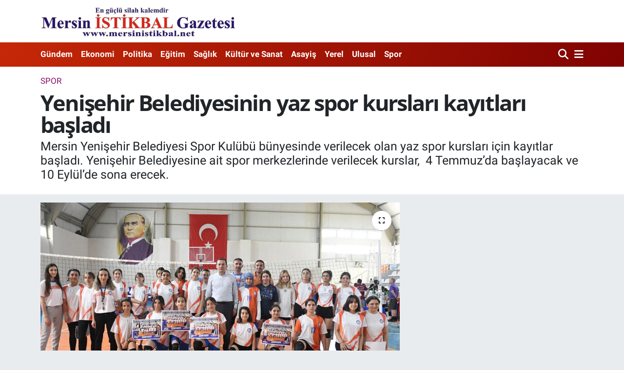

--- FILE ---
content_type: text/html; charset=UTF-8
request_url: https://www.mersinistikbal.net/yenisehir-belediyesinin-yaz-spor-kurslari-kayitlari-basladi
body_size: 15264
content:
<!DOCTYPE html>
<html lang="tr" data-theme="flow">
<head>
<link rel="dns-prefetch" href="//www.mersinistikbal.net">
<link rel="dns-prefetch" href="//mersinistikbalnet.teimg.com">
<link rel="dns-prefetch" href="//static.tebilisim.com">
<link rel="dns-prefetch" href="//www.googletagmanager.com">
<link rel="dns-prefetch" href="//www.facebook.com">
<link rel="dns-prefetch" href="//x.com">
<link rel="dns-prefetch" href="//api.whatsapp.com">
<link rel="dns-prefetch" href="//www.linkedin.com">
<link rel="dns-prefetch" href="//pinterest.com">
<link rel="dns-prefetch" href="//t.me">
<link rel="dns-prefetch" href="//tebilisim.com">
<link rel="dns-prefetch" href="//facebook.com">
<link rel="dns-prefetch" href="//www.4mevsimhaber.com">

    <meta charset="utf-8">
<title>Yenişehir Belediyesinin yaz spor kursları kayıtları başladı - Mersin İstikbal Gazetesi</title>
<meta name="description" content="Mersin Yenişehir Belediyesi Spor Kulübü bünyesinde verilecek olan yaz spor kursları için kayıtlar başladı. Yenişehir Belediyesine ait spor merkezlerinde verilecek kurslar,  4 Temmuz’da başlayacak ve 10 Eylül’de sona erecek.">
<meta name="keywords" content="mersin, yenişehir, spor, kulübü, yaz, kayıt">
<link rel="canonical" href="https://www.mersinistikbal.net/yenisehir-belediyesinin-yaz-spor-kurslari-kayitlari-basladi">
<meta name="viewport" content="width=device-width,initial-scale=1">
<meta name="X-UA-Compatible" content="IE=edge">
<meta name="robots" content="max-image-preview:large">
<meta name="theme-color" content="#c52807">
<meta name="title" content="Yenişehir Belediyesinin yaz spor kursları kayıtları başladı">
<meta name="articleSection" content="news">
<meta name="datePublished" content="2023-05-24T14:39:00+03:00">
<meta name="dateModified" content="2023-05-24T14:39:00+03:00">
<meta name="articleAuthor" content="Rüştü Aydın">
<meta name="author" content="Rüştü Aydın">
<link rel="amphtml" href="https://www.mersinistikbal.net/yenisehir-belediyesinin-yaz-spor-kurslari-kayitlari-basladi/amp">
<meta property="og:site_name" content="Mersin İstikbal Gazetesi">
<meta property="og:title" content="Yenişehir Belediyesinin yaz spor kursları kayıtları başladı">
<meta property="og:description" content="Mersin Yenişehir Belediyesi Spor Kulübü bünyesinde verilecek olan yaz spor kursları için kayıtlar başladı. Yenişehir Belediyesine ait spor merkezlerinde verilecek kurslar,  4 Temmuz’da başlayacak ve 10 Eylül’de sona erecek.">
<meta property="og:url" content="https://www.mersinistikbal.net/yenisehir-belediyesinin-yaz-spor-kurslari-kayitlari-basladi">
<meta property="og:image" content="https://mersinistikbalnet.teimg.com/mersinistikbal-net/uploads/2023/05/yazmanset.jpg">
<meta property="og:type" content="article">
<meta property="og:article:published_time" content="2023-05-24T14:39:00+03:00">
<meta property="og:article:modified_time" content="2023-05-24T14:39:00+03:00">
<meta name="twitter:card" content="summary_large_image">
<meta name="twitter:title" content="Yenişehir Belediyesinin yaz spor kursları kayıtları başladı">
<meta name="twitter:description" content="Mersin Yenişehir Belediyesi Spor Kulübü bünyesinde verilecek olan yaz spor kursları için kayıtlar başladı. Yenişehir Belediyesine ait spor merkezlerinde verilecek kurslar,  4 Temmuz’da başlayacak ve 10 Eylül’de sona erecek.">
<meta name="twitter:image" content="https://mersinistikbalnet.teimg.com/mersinistikbal-net/uploads/2023/05/yazmanset.jpg">
<meta name="twitter:url" content="https://www.mersinistikbal.net/yenisehir-belediyesinin-yaz-spor-kurslari-kayitlari-basladi">
<link rel="shortcut icon" type="image/x-icon" href="https://mersinistikbalnet.teimg.com/mersinistikbal-net/uploads/2024/07/kirmizi-2.jpg">
<link rel="manifest" href="https://www.mersinistikbal.net/manifest.json?v=6.6.4" />
<link rel="preload" href="https://static.tebilisim.com/flow/assets/css/font-awesome/fa-solid-900.woff2" as="font" type="font/woff2" crossorigin />
<link rel="preload" href="https://static.tebilisim.com/flow/assets/css/font-awesome/fa-brands-400.woff2" as="font" type="font/woff2" crossorigin />
<link rel="preload" href="https://static.tebilisim.com/flow/vendor/te/fonts/roboto/KFOlCnqEu92Fr1MmEU9fBBc4AMP6lQ.woff2" as="font" type="font/woff2" crossorigin />
<link rel="preload" href="https://static.tebilisim.com/flow/vendor/te/fonts/roboto/KFOlCnqEu92Fr1MmEU9fChc4AMP6lbBP.woff2" as="font" type="font/woff2" crossorigin />
<link rel="preload" href="https://static.tebilisim.com/flow/vendor/te/fonts/roboto/KFOlCnqEu92Fr1MmWUlfBBc4AMP6lQ.woff2" as="font" type="font/woff2" crossorigin />
<link rel="preload" href="https://static.tebilisim.com/flow/vendor/te/fonts/roboto/KFOlCnqEu92Fr1MmWUlfChc4AMP6lbBP.woff2" as="font" type="font/woff2" crossorigin />
<link rel="preload" href="https://static.tebilisim.com/flow/vendor/te/fonts/roboto/KFOmCnqEu92Fr1Mu4mxKKTU1Kg.woff2" as="font" type="font/woff2" crossorigin />
<link rel="preload" href="https://static.tebilisim.com/flow/vendor/te/fonts/roboto/KFOmCnqEu92Fr1Mu7GxKKTU1Kvnz.woff2" as="font" type="font/woff2" crossorigin />

<link rel="preload"
	href="https://static.tebilisim.com/flow/vendor/te/fonts/open-sans/open-sans.woff2"
	as="font" type="font/woff2" crossorigin />

<link rel="preload" as="style" href="https://static.tebilisim.com/flow/vendor/te/fonts/roboto.css?v=6.6.4">
<link rel="stylesheet" href="https://static.tebilisim.com/flow/vendor/te/fonts/roboto.css?v=6.6.4">
<link rel="preload" as="style" href="https://static.tebilisim.com/flow/vendor/te/fonts/open-sans.css?v=6.6.4">
<link rel="stylesheet" href="https://static.tebilisim.com/flow/vendor/te/fonts/open-sans.css?v=6.6.4">

<style>:root {
        --te-link-color: #333;
        --te-link-hover-color: #000;
        --te-font: "Roboto";
        --te-secondary-font: "Open Sans";
        --te-h1-font-size: 45px;
        --te-color: #c52807;
        --te-hover-color: #7f0202;
        --mm-ocd-width: 85%!important; /*  Mobil Menü Genişliği */
        --swiper-theme-color: var(--te-color)!important;
        --header-13-color: #ffc107;
    }</style><link rel="preload" as="style" href="https://static.tebilisim.com/flow/assets/vendor/bootstrap/css/bootstrap.min.css?v=6.6.4">
<link rel="stylesheet" href="https://static.tebilisim.com/flow/assets/vendor/bootstrap/css/bootstrap.min.css?v=6.6.4">
<link rel="preload" as="style" href="https://static.tebilisim.com/flow/assets/css/app6.6.4.min.css">
<link rel="stylesheet" href="https://static.tebilisim.com/flow/assets/css/app6.6.4.min.css">



<script type="application/ld+json">{"@context":"https:\/\/schema.org","@type":"WebSite","url":"https:\/\/www.mersinistikbal.net","potentialAction":{"@type":"SearchAction","target":"https:\/\/www.mersinistikbal.net\/arama?q={query}","query-input":"required name=query"}}</script>

<script type="application/ld+json">{"@context":"https:\/\/schema.org","@type":"NewsMediaOrganization","url":"https:\/\/www.mersinistikbal.net","name":"Mersin \u0130stikbal Gazetesi","logo":"https:\/\/mersinistikbalnet.teimg.com\/mersinistikbal-net\/uploads\/2024\/08\/istikballogo.jpg","sameAs":["https:\/\/www.facebook.com\/istikbalgazetesi.mersin\/"]}</script>

<script type="application/ld+json">{"@context":"https:\/\/schema.org","@graph":[{"@type":"SiteNavigationElement","name":"Ana Sayfa","url":"https:\/\/www.mersinistikbal.net","@id":"https:\/\/www.mersinistikbal.net"},{"@type":"SiteNavigationElement","name":"G\u00fcndem","url":"https:\/\/www.mersinistikbal.net\/gundem","@id":"https:\/\/www.mersinistikbal.net\/gundem"},{"@type":"SiteNavigationElement","name":"Ekonomi","url":"https:\/\/www.mersinistikbal.net\/ekonomi","@id":"https:\/\/www.mersinistikbal.net\/ekonomi"},{"@type":"SiteNavigationElement","name":"Politika","url":"https:\/\/www.mersinistikbal.net\/politika","@id":"https:\/\/www.mersinistikbal.net\/politika"},{"@type":"SiteNavigationElement","name":"Sa\u011fl\u0131k","url":"https:\/\/www.mersinistikbal.net\/saglik","@id":"https:\/\/www.mersinistikbal.net\/saglik"},{"@type":"SiteNavigationElement","name":"K\u00fclt\u00fcr ve Sanat","url":"https:\/\/www.mersinistikbal.net\/magazin","@id":"https:\/\/www.mersinistikbal.net\/magazin"},{"@type":"SiteNavigationElement","name":"Asayi\u015f","url":"https:\/\/www.mersinistikbal.net\/asayis","@id":"https:\/\/www.mersinistikbal.net\/asayis"},{"@type":"SiteNavigationElement","name":"Yerel","url":"https:\/\/www.mersinistikbal.net\/yerel","@id":"https:\/\/www.mersinistikbal.net\/yerel"},{"@type":"SiteNavigationElement","name":"Ulusal","url":"https:\/\/www.mersinistikbal.net\/ulusal","@id":"https:\/\/www.mersinistikbal.net\/ulusal"},{"@type":"SiteNavigationElement","name":"Spor","url":"https:\/\/www.mersinistikbal.net\/spor","@id":"https:\/\/www.mersinistikbal.net\/spor"},{"@type":"SiteNavigationElement","name":"E\u011fitim","url":"https:\/\/www.mersinistikbal.net\/egitim","@id":"https:\/\/www.mersinistikbal.net\/egitim"},{"@type":"SiteNavigationElement","name":"\u0130leti\u015fim","url":"https:\/\/www.mersinistikbal.net\/iletisim","@id":"https:\/\/www.mersinistikbal.net\/iletisim"},{"@type":"SiteNavigationElement","name":"Foto Galeri","url":"https:\/\/www.mersinistikbal.net\/foto-galeri","@id":"https:\/\/www.mersinistikbal.net\/foto-galeri"},{"@type":"SiteNavigationElement","name":"Video Galeri","url":"https:\/\/www.mersinistikbal.net\/video-galeri","@id":"https:\/\/www.mersinistikbal.net\/video-galeri"},{"@type":"SiteNavigationElement","name":"Gizlilik S\u00f6zle\u015fmesi","url":"https:\/\/www.mersinistikbal.net\/gizlilik-sozlesmesi","@id":"https:\/\/www.mersinistikbal.net\/gizlilik-sozlesmesi"},{"@type":"SiteNavigationElement","name":"\u00d6zkaya: \u201c\u00dclke Tar\u0131ms\u0131z, Tar\u0131m M\u00fchendissiz Olmaz\u2026\u201d","url":"https:\/\/www.mersinistikbal.net\/ozkaya-ulke-tarimsiz-tarim-muhendissiz-olmaz","@id":"https:\/\/www.mersinistikbal.net\/ozkaya-ulke-tarimsiz-tarim-muhendissiz-olmaz"},{"@type":"SiteNavigationElement","name":"Yazarlar","url":"https:\/\/www.mersinistikbal.net\/yazarlar","@id":"https:\/\/www.mersinistikbal.net\/yazarlar"},{"@type":"SiteNavigationElement","name":"Foto Galeri","url":"https:\/\/www.mersinistikbal.net\/foto-galeri","@id":"https:\/\/www.mersinistikbal.net\/foto-galeri"},{"@type":"SiteNavigationElement","name":"Video Galeri","url":"https:\/\/www.mersinistikbal.net\/video","@id":"https:\/\/www.mersinistikbal.net\/video"},{"@type":"SiteNavigationElement","name":"Anketler","url":"https:\/\/www.mersinistikbal.net\/anketler","@id":"https:\/\/www.mersinistikbal.net\/anketler"}]}</script>

<script type="application/ld+json">{"@context":"https:\/\/schema.org","@type":"BreadcrumbList","itemListElement":[{"@type":"ListItem","position":1,"item":{"@type":"Thing","@id":"https:\/\/www.mersinistikbal.net","name":"Haberler"}}]}</script>
<script type="application/ld+json">{"@context":"https:\/\/schema.org","@type":"NewsArticle","headline":"Yeni\u015fehir Belediyesinin yaz spor kurslar\u0131 kay\u0131tlar\u0131 ba\u015flad\u0131","articleSection":"Spor","dateCreated":"2023-05-24T14:39:00+03:00","datePublished":"2023-05-24T14:39:00+03:00","dateModified":"2023-05-24T14:39:00+03:00","wordCount":274,"genre":"news","mainEntityOfPage":{"@type":"WebPage","@id":"https:\/\/www.mersinistikbal.net\/yenisehir-belediyesinin-yaz-spor-kurslari-kayitlari-basladi"},"articleBody":"<p><b>Yeni\u015fehir Belediyesinin yaz spor kurslar\u0131 kay\u0131tlar\u0131 ba\u015flad\u0131<\/b><\/p>\r\n\r\n<p>Mersin Yeni\u015fehir Belediyesi Spor Kul\u00fcb\u00fc b\u00fcnyesinde verilecek olan yaz spor kurslar\u0131 i\u00e7in kay\u0131tlar ba\u015flad\u0131. Yeni\u015fehir Belediyesine ait spor merkezlerinde verilecek kurslar,&nbsp; 4 Temmuz\u2019da ba\u015flayacak ve 10 Eyl\u00fcl\u2019de sona erecek.<\/p>\r\n\r\n<p>Ulusal ve uluslararas\u0131 spor organizasyonlar\u0131n\u0131 Yeni\u015fehir\u2019e ta\u015f\u0131yan ve binlerce sporcuyu kente getiren Yeni\u015fehir Belediyesi, \u00e7ocuklar\u0131n yaz tatilini verimli ge\u00e7irebilmesi amac\u0131yla yaz spor kurslar\u0131 a\u00e7\u0131yor. Futbol, basketbol, voleybol, ok\u00e7uluk, tenis ve jimnastik bran\u015flar\u0131nda verilecek kurslara 06-15 ya\u015f aras\u0131ndaki \u00e7ocuklar kat\u0131labilecek. Yeni\u015fehir Belediyesi \u00d6zgecan Aslan Spor Tesisleri, Yeni\u015fehir Belediyesi Ata Tenis Tesisleri ve Yeni\u015fehir Belediyesi Kapal\u0131 Spor Salonu\u2019nda verilecek spor kurslar\u0131yla \u00e7ocuklar hem e\u011fitim alacak hem de sosyalle\u015fme imkan\u0131 bulacak.<\/p>\r\n\r\n<p>Bug\u00fcne kadar binlerce \u00e7ocu\u011fa spor e\u011fitimi verdiklerini ifade eden Yeni\u015fehir Belediye Ba\u015fkan\u0131 Abdullah \u00d6zyi\u011fit, <b>\u201c\u00c7ocuklar\u0131m\u0131z\u0131n yaz aylar\u0131n\u0131 aktif, e\u011flenceli ve sa\u011fl\u0131kl\u0131 bir \u015fekilde ge\u00e7irmelerini sa\u011flamak i\u00e7in bir\u00e7ok farkl\u0131 spor dal\u0131nda kurslar d\u00fczenliyoruz. Spor bedenimizi g\u00fc\u00e7lendirir, zihnimizi canland\u0131r\u0131r ve ruhumuzu besler. T\u00fcm \u00e7ocuklar\u0131m\u0131z\u0131 kurslar\u0131m\u0131za bekliyoruz.Spor kurslar\u0131m\u0131zla \u00e7ocuklar\u0131m\u0131z\u0131n var olan potansiyellerini ortaya \u00e7\u0131kar\u0131yoruz. Her y\u0131l d\u00fczenledi\u011fimiz kurslar\u0131m\u0131zla binlerce \u00e7ocu\u011fumuz arkada\u015flar\u0131yla birlikte spor yap\u0131yor ve \u00f6\u011freniyor.\u201d<\/b> dedi.<\/p>\r\n\r\n<p>Yeni\u015fehir Belediyesi Spor Kul\u00fcb\u00fcn\u00fcn profesyonel antren\u00f6rleri taraf\u0131ndan verilecek olan kurslara \u00f6n kay\u0131t yapt\u0131rmakveya detayl\u0131 bilgi almak isteyenler 0533 05478 33telefon numaras\u0131n\u0131 arayabilecek.<\/p>\r\n\r\n<p><\/p>\r\n\r\n<p><\/p>","description":"Mersin Yeni\u015fehir Belediyesi Spor Kul\u00fcb\u00fc b\u00fcnyesinde verilecek olan yaz spor kurslar\u0131 i\u00e7in kay\u0131tlar ba\u015flad\u0131. Yeni\u015fehir Belediyesine ait spor merkezlerinde verilecek kurslar,\u00a0 4 Temmuz\u2019da ba\u015flayacak ve 10 Eyl\u00fcl\u2019de sona erecek.","inLanguage":"tr-TR","keywords":["mersin","yeni\u015fehir","spor","kul\u00fcb\u00fc","yaz","kay\u0131t"],"image":{"@type":"ImageObject","url":"https:\/\/mersinistikbalnet.teimg.com\/crop\/1280x720\/mersinistikbal-net\/uploads\/2023\/05\/yazmanset.jpg","width":"1280","height":"720","caption":"Yeni\u015fehir Belediyesinin yaz spor kurslar\u0131 kay\u0131tlar\u0131 ba\u015flad\u0131"},"publishingPrinciples":"https:\/\/www.mersinistikbal.net\/gizlilik-sozlesmesi","isFamilyFriendly":"http:\/\/schema.org\/True","isAccessibleForFree":"http:\/\/schema.org\/True","publisher":{"@type":"Organization","name":"Mersin \u0130stikbal Gazetesi","image":"https:\/\/mersinistikbalnet.teimg.com\/mersinistikbal-net\/uploads\/2024\/08\/istikballogo.jpg","logo":{"@type":"ImageObject","url":"https:\/\/mersinistikbalnet.teimg.com\/mersinistikbal-net\/uploads\/2024\/08\/istikballogo.jpg","width":"640","height":"375"}},"author":{"@type":"Person","name":"R\u00fc\u015ft\u00fc Ayd\u0131n","honorificPrefix":"","jobTitle":"","url":null}}</script>





<script async src="https://www.googletagmanager.com/gtag/js?id=G-W1W5BDCT4S"></script>
<script>
  window.dataLayer = window.dataLayer || [];
  function gtag(){dataLayer.push(arguments);}
  gtag('js', new Date());

  gtag('config', 'G-W1W5BDCT4S');
</script>



<script async data-cfasync="false"
	src="https://www.googletagmanager.com/gtag/js?id=G-W1W5BDCT4S"></script>
<script data-cfasync="false">
	window.dataLayer = window.dataLayer || [];
	  function gtag(){dataLayer.push(arguments);}
	  gtag('js', new Date());
	  gtag('config', 'G-W1W5BDCT4S');
</script>




</head>




<body class="d-flex flex-column min-vh-100">

    
    

    <header class="header-1">
    <nav class="top-header navbar navbar-expand-lg navbar-light shadow-sm bg-white py-1">
        <div class="container">
                            <a class="navbar-brand me-0" href="/" title="Mersin İstikbal Gazetesi">
                <img src="https://mersinistikbalnet.teimg.com/mersinistikbal-net/uploads/2024/08/istikballogo.jpg" alt="Mersin İstikbal Gazetesi" width="400" height="40" class="light-mode img-fluid flow-logo">
<img src="https://mersinistikbalnet.teimg.com/mersinistikbal-net/uploads/2024/08/istikballogo.jpg" alt="Mersin İstikbal Gazetesi" width="400" height="40" class="dark-mode img-fluid flow-logo d-none">

            </a>
                                    <ul class="nav d-lg-none px-2">
                
                <li class="nav-item"><a href="/arama" class="me-2" title="Ara"><i class="fa fa-search fa-lg"></i></a></li>
                <li class="nav-item"><a href="#menu" title="Ana Menü"><i class="fa fa-bars fa-lg"></i></a></li>
            </ul>
        </div>
    </nav>
    <div class="main-menu navbar navbar-expand-lg d-none d-lg-block bg-gradient-te py-1">
        <div class="container">
            <ul  class="nav fw-semibold">
        <li class="nav-item   ">
        <a href="/gundem" class="nav-link text-white" target="_self" title="Gündem">Gündem</a>
        
    </li>
        <li class="nav-item   ">
        <a href="/ekonomi" class="nav-link text-white" target="_self" title="Ekonomi">Ekonomi</a>
        
    </li>
        <li class="nav-item   ">
        <a href="/politika" class="nav-link text-white" target="_self" title="Politika">Politika</a>
        
    </li>
        <li class="nav-item   ">
        <a href="/egitim" class="nav-link text-white" target="_self" title="Eğitim">Eğitim</a>
        
    </li>
        <li class="nav-item   ">
        <a href="/saglik" class="nav-link text-white" target="_self" title="Sağlık">Sağlık</a>
        
    </li>
        <li class="nav-item   ">
        <a href="/magazin" class="nav-link text-white" target="_self" title="Kültür ve Sanat">Kültür ve Sanat</a>
        
    </li>
        <li class="nav-item   ">
        <a href="/asayis" class="nav-link text-white" target="_self" title="Asayiş">Asayiş</a>
        
    </li>
        <li class="nav-item   ">
        <a href="/yerel" class="nav-link text-white" target="_self" title="Yerel">Yerel</a>
        
    </li>
        <li class="nav-item   ">
        <a href="/ulusal" class="nav-link text-white" target="_self" title="Ulusal">Ulusal</a>
        
    </li>
        <li class="nav-item   ">
        <a href="/spor" class="nav-link text-white" target="_self" title="Spor">Spor</a>
        
    </li>
    </ul>

            <ul class="navigation-menu nav d-flex align-items-center">

                <li class="nav-item">
                    <a href="/arama" class="nav-link pe-1 text-white" title="Ara">
                        <i class="fa fa-search fa-lg"></i>
                    </a>
                </li>

                

                <li class="nav-item dropdown position-static">
                    <a class="nav-link pe-0 text-white" data-bs-toggle="dropdown" href="#" aria-haspopup="true" aria-expanded="false" title="Ana Menü">
                        <i class="fa fa-bars fa-lg"></i>
                    </a>
                    <div class="mega-menu dropdown-menu dropdown-menu-end text-capitalize shadow-lg border-0 rounded-0">

    <div class="row g-3 small p-3">

        
        <div class="col">
        <a href="/video-galeri" class="d-block border-bottom  pb-2 mb-2" target="_self" title="Video Galeri">Video Galeri</a>
        </div>


    </div>

    <div class="p-3 bg-light">
                <a class="me-3"
            href="https://www.facebook.com/istikbalgazetesi.mersin/" target="_blank" rel="nofollow noreferrer noopener"><i class="fab fa-facebook me-2 text-navy"></i> Facebook</a>
                                                                                    </div>

    <div class="mega-menu-footer p-2 bg-te-color">
        <a class="dropdown-item text-white" href="/kunye" title="Künye"><i class="fa fa-id-card me-2"></i> Künye</a>
        <a class="dropdown-item text-white" href="/iletisim" title="İletişim"><i class="fa fa-envelope me-2"></i> İletişim</a>
        <a class="dropdown-item text-white" href="/rss-baglantilari" title="RSS Bağlantıları"><i class="fa fa-rss me-2"></i> RSS Bağlantıları</a>
        <a class="dropdown-item text-white" href="/member/login" title="Üyelik Girişi"><i class="fa fa-user me-2"></i> Üyelik Girişi</a>
    </div>


</div>

                </li>

            </ul>
        </div>
    </div>
    <ul  class="mobile-categories d-lg-none list-inline bg-white">
        <li class="list-inline-item">
        <a href="/gundem" class="text-dark" target="_self" title="Gündem">
                Gündem
        </a>
    </li>
        <li class="list-inline-item">
        <a href="/ekonomi" class="text-dark" target="_self" title="Ekonomi">
                Ekonomi
        </a>
    </li>
        <li class="list-inline-item">
        <a href="/politika" class="text-dark" target="_self" title="Politika">
                Politika
        </a>
    </li>
        <li class="list-inline-item">
        <a href="/egitim" class="text-dark" target="_self" title="Eğitim">
                Eğitim
        </a>
    </li>
        <li class="list-inline-item">
        <a href="/saglik" class="text-dark" target="_self" title="Sağlık">
                Sağlık
        </a>
    </li>
        <li class="list-inline-item">
        <a href="/magazin" class="text-dark" target="_self" title="Kültür ve Sanat">
                Kültür ve Sanat
        </a>
    </li>
        <li class="list-inline-item">
        <a href="/asayis" class="text-dark" target="_self" title="Asayiş">
                Asayiş
        </a>
    </li>
        <li class="list-inline-item">
        <a href="/yerel" class="text-dark" target="_self" title="Yerel">
                Yerel
        </a>
    </li>
        <li class="list-inline-item">
        <a href="/ulusal" class="text-dark" target="_self" title="Ulusal">
                Ulusal
        </a>
    </li>
        <li class="list-inline-item">
        <a href="/spor" class="text-dark" target="_self" title="Spor">
                Spor
        </a>
    </li>
    </ul>

</header>






<main class="single overflow-hidden" style="min-height: 300px">

            
    
    <div class="infinite" data-show-advert="1">

    

    <div class="infinite-item d-block" data-id="1040" data-category-id="15" data-reference="TE\Archive\Models\Archive" data-json-url="/service/json/featured-infinite.json">

        

        <div class="news-header py-3 bg-white">
            <div class="container">

                

                <div class="text-center text-lg-start">
                    <a href="https://www.mersinistikbal.net/spor" target="_self" title="Spor" style="color: #8a1169;" class="text-uppercase category">Spor</a>
                </div>

                <h1 class="h2 fw-bold text-lg-start headline my-2 text-center" itemprop="headline">Yenişehir Belediyesinin yaz spor kursları kayıtları başladı</h1>
                
                <h2 class="lead text-center text-lg-start text-dark description" itemprop="description">Mersin Yenişehir Belediyesi Spor Kulübü bünyesinde verilecek olan yaz spor kursları için kayıtlar başladı. Yenişehir Belediyesine ait spor merkezlerinde verilecek kurslar,  4 Temmuz’da başlayacak ve 10 Eylül’de sona erecek.</h2>
                
            </div>
        </div>


        <div class="container g-0 g-sm-4">

            <div class="news-section overflow-hidden mt-lg-3">
                <div class="row g-3">
                    <div class="col-lg-8">
                        <div class="card border-0 rounded-0 mb-3">

                            <div class="inner">
    <a href="https://mersinistikbalnet.teimg.com/crop/1280x720/mersinistikbal-net/uploads/2023/05/yazmanset.jpg" class="position-relative d-block" data-fancybox>
                        <div class="zoom-in-out m-3">
            <i class="fa fa-expand" style="font-size: 14px"></i>
        </div>
        <img class="img-fluid" src="https://mersinistikbalnet.teimg.com/crop/1280x720/mersinistikbal-net/uploads/2023/05/yazmanset.jpg" alt="Yenişehir Belediyesinin yaz spor kursları kayıtları başladı" width="860" height="504" loading="eager" fetchpriority="high" decoding="async" style="width:100%; aspect-ratio: 860 / 504;" />
            </a>
</div>





                            <div class="share-area d-flex justify-content-between align-items-center bg-light p-2">

    <div class="mobile-share-button-container mb-2 d-block d-md-none">
    <button
        class="btn btn-primary btn-sm rounded-0 shadow-sm w-100"
        onclick="handleMobileShare(event, 'Yenişehir Belediyesinin yaz spor kursları kayıtları başladı', 'https://www.mersinistikbal.net/yenisehir-belediyesinin-yaz-spor-kurslari-kayitlari-basladi')"
        title="Paylaş"
    >
        <i class="fas fa-share-alt me-2"></i>Paylaş
    </button>
</div>

<div class="social-buttons-new d-none d-md-flex justify-content-between">
    <a
        href="https://www.facebook.com/sharer/sharer.php?u=https%3A%2F%2Fwww.mersinistikbal.net%2Fyenisehir-belediyesinin-yaz-spor-kurslari-kayitlari-basladi"
        onclick="initiateDesktopShare(event, 'facebook')"
        class="btn btn-primary btn-sm rounded-0 shadow-sm me-1"
        title="Facebook'ta Paylaş"
        data-platform="facebook"
        data-share-url="https://www.mersinistikbal.net/yenisehir-belediyesinin-yaz-spor-kurslari-kayitlari-basladi"
        data-share-title="Yenişehir Belediyesinin yaz spor kursları kayıtları başladı"
        rel="noreferrer nofollow noopener external"
    >
        <i class="fab fa-facebook-f"></i>
    </a>

    <a
        href="https://x.com/intent/tweet?url=https%3A%2F%2Fwww.mersinistikbal.net%2Fyenisehir-belediyesinin-yaz-spor-kurslari-kayitlari-basladi&text=Yeni%C5%9Fehir+Belediyesinin+yaz+spor+kurslar%C4%B1+kay%C4%B1tlar%C4%B1+ba%C5%9Flad%C4%B1"
        onclick="initiateDesktopShare(event, 'twitter')"
        class="btn btn-dark btn-sm rounded-0 shadow-sm me-1"
        title="X'de Paylaş"
        data-platform="twitter"
        data-share-url="https://www.mersinistikbal.net/yenisehir-belediyesinin-yaz-spor-kurslari-kayitlari-basladi"
        data-share-title="Yenişehir Belediyesinin yaz spor kursları kayıtları başladı"
        rel="noreferrer nofollow noopener external"
    >
        <i class="fab fa-x-twitter text-white"></i>
    </a>

    <a
        href="https://api.whatsapp.com/send?text=Yeni%C5%9Fehir+Belediyesinin+yaz+spor+kurslar%C4%B1+kay%C4%B1tlar%C4%B1+ba%C5%9Flad%C4%B1+-+https%3A%2F%2Fwww.mersinistikbal.net%2Fyenisehir-belediyesinin-yaz-spor-kurslari-kayitlari-basladi"
        onclick="initiateDesktopShare(event, 'whatsapp')"
        class="btn btn-success btn-sm rounded-0 btn-whatsapp shadow-sm me-1"
        title="Whatsapp'ta Paylaş"
        data-platform="whatsapp"
        data-share-url="https://www.mersinistikbal.net/yenisehir-belediyesinin-yaz-spor-kurslari-kayitlari-basladi"
        data-share-title="Yenişehir Belediyesinin yaz spor kursları kayıtları başladı"
        rel="noreferrer nofollow noopener external"
    >
        <i class="fab fa-whatsapp fa-lg"></i>
    </a>

    <div class="dropdown">
        <button class="dropdownButton btn btn-sm rounded-0 btn-warning border-none shadow-sm me-1" type="button" data-bs-toggle="dropdown" name="socialDropdownButton" title="Daha Fazla">
            <i id="icon" class="fa fa-plus"></i>
        </button>

        <ul class="dropdown-menu dropdown-menu-end border-0 rounded-1 shadow">
            <li>
                <a
                    href="https://www.linkedin.com/sharing/share-offsite/?url=https%3A%2F%2Fwww.mersinistikbal.net%2Fyenisehir-belediyesinin-yaz-spor-kurslari-kayitlari-basladi"
                    class="dropdown-item"
                    onclick="initiateDesktopShare(event, 'linkedin')"
                    data-platform="linkedin"
                    data-share-url="https://www.mersinistikbal.net/yenisehir-belediyesinin-yaz-spor-kurslari-kayitlari-basladi"
                    data-share-title="Yenişehir Belediyesinin yaz spor kursları kayıtları başladı"
                    rel="noreferrer nofollow noopener external"
                    title="Linkedin"
                >
                    <i class="fab fa-linkedin text-primary me-2"></i>Linkedin
                </a>
            </li>
            <li>
                <a
                    href="https://pinterest.com/pin/create/button/?url=https%3A%2F%2Fwww.mersinistikbal.net%2Fyenisehir-belediyesinin-yaz-spor-kurslari-kayitlari-basladi&description=Yeni%C5%9Fehir+Belediyesinin+yaz+spor+kurslar%C4%B1+kay%C4%B1tlar%C4%B1+ba%C5%9Flad%C4%B1&media="
                    class="dropdown-item"
                    onclick="initiateDesktopShare(event, 'pinterest')"
                    data-platform="pinterest"
                    data-share-url="https://www.mersinistikbal.net/yenisehir-belediyesinin-yaz-spor-kurslari-kayitlari-basladi"
                    data-share-title="Yenişehir Belediyesinin yaz spor kursları kayıtları başladı"
                    rel="noreferrer nofollow noopener external"
                    title="Pinterest"
                >
                    <i class="fab fa-pinterest text-danger me-2"></i>Pinterest
                </a>
            </li>
            <li>
                <a
                    href="https://t.me/share/url?url=https%3A%2F%2Fwww.mersinistikbal.net%2Fyenisehir-belediyesinin-yaz-spor-kurslari-kayitlari-basladi&text=Yeni%C5%9Fehir+Belediyesinin+yaz+spor+kurslar%C4%B1+kay%C4%B1tlar%C4%B1+ba%C5%9Flad%C4%B1"
                    class="dropdown-item"
                    onclick="initiateDesktopShare(event, 'telegram')"
                    data-platform="telegram"
                    data-share-url="https://www.mersinistikbal.net/yenisehir-belediyesinin-yaz-spor-kurslari-kayitlari-basladi"
                    data-share-title="Yenişehir Belediyesinin yaz spor kursları kayıtları başladı"
                    rel="noreferrer nofollow noopener external"
                    title="Telegram"
                >
                    <i class="fab fa-telegram-plane text-primary me-2"></i>Telegram
                </a>
            </li>
            <li class="border-0">
                <a class="dropdown-item" href="javascript:void(0)" onclick="printContent(event)" title="Yazdır">
                    <i class="fas fa-print text-dark me-2"></i>
                    Yazdır
                </a>
            </li>
            <li class="border-0">
                <a class="dropdown-item" href="javascript:void(0)" onclick="copyURL(event, 'https://www.mersinistikbal.net/yenisehir-belediyesinin-yaz-spor-kurslari-kayitlari-basladi')" rel="noreferrer nofollow noopener external" title="Bağlantıyı Kopyala">
                    <i class="fas fa-link text-dark me-2"></i>
                    Kopyala
                </a>
            </li>
        </ul>
    </div>
</div>

<script>
    var shareableModelId = 1040;
    var shareableModelClass = 'TE\\Archive\\Models\\Archive';

    function shareCount(id, model, platform, url) {
        fetch("https://www.mersinistikbal.net/sharecount", {
            method: 'POST',
            headers: {
                'Content-Type': 'application/json',
                'X-CSRF-TOKEN': document.querySelector('meta[name="csrf-token"]')?.getAttribute('content')
            },
            body: JSON.stringify({ id, model, platform, url })
        }).catch(err => console.error('Share count fetch error:', err));
    }

    function goSharePopup(url, title, width = 600, height = 400) {
        const left = (screen.width - width) / 2;
        const top = (screen.height - height) / 2;
        window.open(
            url,
            title,
            `width=${width},height=${height},left=${left},top=${top},resizable=yes,scrollbars=yes`
        );
    }

    async function handleMobileShare(event, title, url) {
        event.preventDefault();

        if (shareableModelId && shareableModelClass) {
            shareCount(shareableModelId, shareableModelClass, 'native_mobile_share', url);
        }

        const isAndroidWebView = navigator.userAgent.includes('Android') && !navigator.share;

        if (isAndroidWebView) {
            window.location.href = 'androidshare://paylas?title=' + encodeURIComponent(title) + '&url=' + encodeURIComponent(url);
            return;
        }

        if (navigator.share) {
            try {
                await navigator.share({ title: title, url: url });
            } catch (error) {
                if (error.name !== 'AbortError') {
                    console.error('Web Share API failed:', error);
                }
            }
        } else {
            alert("Bu cihaz paylaşımı desteklemiyor.");
        }
    }

    function initiateDesktopShare(event, platformOverride = null) {
        event.preventDefault();
        const anchor = event.currentTarget;
        const platform = platformOverride || anchor.dataset.platform;
        const webShareUrl = anchor.href;
        const contentUrl = anchor.dataset.shareUrl || webShareUrl;

        if (shareableModelId && shareableModelClass && platform) {
            shareCount(shareableModelId, shareableModelClass, platform, contentUrl);
        }

        goSharePopup(webShareUrl, platform ? platform.charAt(0).toUpperCase() + platform.slice(1) : "Share");
    }

    function copyURL(event, urlToCopy) {
        event.preventDefault();
        navigator.clipboard.writeText(urlToCopy).then(() => {
            alert('Bağlantı panoya kopyalandı!');
        }).catch(err => {
            console.error('Could not copy text: ', err);
            try {
                const textArea = document.createElement("textarea");
                textArea.value = urlToCopy;
                textArea.style.position = "fixed";
                document.body.appendChild(textArea);
                textArea.focus();
                textArea.select();
                document.execCommand('copy');
                document.body.removeChild(textArea);
                alert('Bağlantı panoya kopyalandı!');
            } catch (fallbackErr) {
                console.error('Fallback copy failed:', fallbackErr);
            }
        });
    }

    function printContent(event) {
        event.preventDefault();

        const triggerElement = event.currentTarget;
        const contextContainer = triggerElement.closest('.infinite-item') || document;

        const header      = contextContainer.querySelector('.post-header');
        const media       = contextContainer.querySelector('.news-section .col-lg-8 .inner, .news-section .col-lg-8 .ratio, .news-section .col-lg-8 iframe');
        const articleBody = contextContainer.querySelector('.article-text');

        if (!header && !media && !articleBody) {
            window.print();
            return;
        }

        let printHtml = '';
        
        if (header) {
            const titleEl = header.querySelector('h1');
            const descEl  = header.querySelector('.description, h2.lead');

            let cleanHeaderHtml = '<div class="printed-header">';
            if (titleEl) cleanHeaderHtml += titleEl.outerHTML;
            if (descEl)  cleanHeaderHtml += descEl.outerHTML;
            cleanHeaderHtml += '</div>';

            printHtml += cleanHeaderHtml;
        }

        if (media) {
            printHtml += media.outerHTML;
        }

        if (articleBody) {
            const articleClone = articleBody.cloneNode(true);
            articleClone.querySelectorAll('.post-flash').forEach(function (el) {
                el.parentNode.removeChild(el);
            });
            printHtml += articleClone.outerHTML;
        }
        const iframe = document.createElement('iframe');
        iframe.style.position = 'fixed';
        iframe.style.right = '0';
        iframe.style.bottom = '0';
        iframe.style.width = '0';
        iframe.style.height = '0';
        iframe.style.border = '0';
        document.body.appendChild(iframe);

        const frameWindow = iframe.contentWindow || iframe;
        const title = document.title || 'Yazdır';
        const headStyles = Array.from(document.querySelectorAll('link[rel="stylesheet"], style'))
            .map(el => el.outerHTML)
            .join('');

        iframe.onload = function () {
            try {
                frameWindow.focus();
                frameWindow.print();
            } finally {
                setTimeout(function () {
                    document.body.removeChild(iframe);
                }, 1000);
            }
        };

        const doc = frameWindow.document;
        doc.open();
        doc.write(`
            <!doctype html>
            <html lang="tr">
                <head>
<link rel="dns-prefetch" href="//www.mersinistikbal.net">
<link rel="dns-prefetch" href="//mersinistikbalnet.teimg.com">
<link rel="dns-prefetch" href="//static.tebilisim.com">
<link rel="dns-prefetch" href="//www.googletagmanager.com">
<link rel="dns-prefetch" href="//www.facebook.com">
<link rel="dns-prefetch" href="//x.com">
<link rel="dns-prefetch" href="//api.whatsapp.com">
<link rel="dns-prefetch" href="//www.linkedin.com">
<link rel="dns-prefetch" href="//pinterest.com">
<link rel="dns-prefetch" href="//t.me">
<link rel="dns-prefetch" href="//tebilisim.com">
<link rel="dns-prefetch" href="//facebook.com">
<link rel="dns-prefetch" href="//www.4mevsimhaber.com">
                    <meta charset="utf-8">
                    <title>${title}</title>
                    ${headStyles}
                    <style>
                        html, body {
                            margin: 0;
                            padding: 0;
                            background: #ffffff;
                        }
                        .printed-article {
                            margin: 0;
                            padding: 20px;
                            box-shadow: none;
                            background: #ffffff;
                        }
                    </style>
                </head>
                <body>
                    <div class="printed-article">
                        ${printHtml}
                    </div>
                </body>
            </html>
        `);
        doc.close();
    }

    var dropdownButton = document.querySelector('.dropdownButton');
    if (dropdownButton) {
        var icon = dropdownButton.querySelector('#icon');
        var parentDropdown = dropdownButton.closest('.dropdown');
        if (parentDropdown && icon) {
            parentDropdown.addEventListener('show.bs.dropdown', function () {
                icon.classList.remove('fa-plus');
                icon.classList.add('fa-minus');
            });
            parentDropdown.addEventListener('hide.bs.dropdown', function () {
                icon.classList.remove('fa-minus');
                icon.classList.add('fa-plus');
            });
        }
    }
</script>

    
        
        <div class="google-news share-are text-end">

            <a href="#" title="Metin boyutunu küçült" class="te-textDown btn btn-sm btn-white rounded-0 me-1">A<sup>-</sup></a>
            <a href="#" title="Metin boyutunu büyüt" class="te-textUp btn btn-sm btn-white rounded-0 me-1">A<sup>+</sup></a>

            
        </div>
        

    
</div>


                            <div class="row small p-2 meta-data border-bottom">
                                <div class="col-sm-12 small text-center text-sm-start">
                                                                            <span class="me-2"><i class="fa fa-user me-1"></i> <a href="/muhabir/4/rustu-aydin" title="Editör" target="_self">Rüştü Aydın</a></span>
                                                                        <time class="me-3"><i class="fa fa-calendar me-1"></i> 24.05.2023 - 14:39</time>
                                                                                                            <span class="me-3"><i class="fa fa-eye me-1"></i> 666</span>
                                                                                                                                            </div>
                            </div>
                            <div class="article-text container-padding" data-text-id="1040" property="articleBody">
                                
                                <p><b>Yenişehir Belediyesinin yaz spor kursları kayıtları başladı</b></p>

<p>Mersin Yenişehir Belediyesi Spor Kulübü bünyesinde verilecek olan yaz spor kursları için kayıtlar başladı. Yenişehir Belediyesine ait spor merkezlerinde verilecek kurslar,&nbsp; 4 Temmuz’da başlayacak ve 10 Eylül’de sona erecek.</p>

<p>Ulusal ve uluslararası spor organizasyonlarını Yenişehir’e taşıyan ve binlerce sporcuyu kente getiren Yenişehir Belediyesi, çocukların yaz tatilini verimli geçirebilmesi amacıyla yaz spor kursları açıyor. Futbol, basketbol, voleybol, okçuluk, tenis ve jimnastik branşlarında verilecek kurslara 06-15 yaş arasındaki çocuklar katılabilecek. Yenişehir Belediyesi Özgecan Aslan Spor Tesisleri, Yenişehir Belediyesi Ata Tenis Tesisleri ve Yenişehir Belediyesi Kapalı Spor Salonu’nda verilecek spor kurslarıyla çocuklar hem eğitim alacak hem de sosyalleşme imkanı bulacak.</p>

<p>Bugüne kadar binlerce çocuğa spor eğitimi verdiklerini ifade eden Yenişehir Belediye Başkanı Abdullah Özyiğit, <b>“Çocuklarımızın yaz aylarını aktif, eğlenceli ve sağlıklı bir şekilde geçirmelerini sağlamak için birçok farklı spor dalında kurslar düzenliyoruz. Spor bedenimizi güçlendirir, zihnimizi canlandırır ve ruhumuzu besler. Tüm çocuklarımızı kurslarımıza bekliyoruz.Spor kurslarımızla çocuklarımızın var olan potansiyellerini ortaya çıkarıyoruz. Her yıl düzenlediğimiz kurslarımızla binlerce çocuğumuz arkadaşlarıyla birlikte spor yapıyor ve öğreniyor.”</b> dedi.</p>

<p>Yenişehir Belediyesi Spor Kulübünün profesyonel antrenörleri tarafından verilecek olan kurslara ön kayıt yaptırmakveya detaylı bilgi almak isteyenler 0533 05478 33telefon numarasını arayabilecek.</p>

<p></p>

<p></p><div class="article-source py-3 small ">
                </div>

                                                                
                            </div>

                                                        <div class="card-footer bg-light border-0">
                                                                <a href="https://www.mersinistikbal.net/haberleri/mersin" title="mersin" class="btn btn-sm btn-outline-secondary me-1 my-1" rel="nofollow">Mersin</a>
                                                                <a href="https://www.mersinistikbal.net/haberleri/yenisehir" title="yenişehir" class="btn btn-sm btn-outline-secondary me-1 my-1" rel="nofollow">Yenişehir</a>
                                                                <a href="https://www.mersinistikbal.net/haberleri/spor" title="spor" class="btn btn-sm btn-outline-secondary me-1 my-1" rel="nofollow">Spor</a>
                                                                <a href="https://www.mersinistikbal.net/haberleri/kulubu" title="kulübü" class="btn btn-sm btn-outline-secondary me-1 my-1" rel="nofollow">Kulübü</a>
                                                                <a href="https://www.mersinistikbal.net/haberleri/yaz" title="yaz" class="btn btn-sm btn-outline-secondary me-1 my-1" rel="nofollow">Yaz</a>
                                                                <a href="https://www.mersinistikbal.net/haberleri/kayit" title="kayıt" class="btn btn-sm btn-outline-secondary me-1 my-1" rel="nofollow">Kayıt</a>
                                                            </div>
                            
                        </div>

                        <div class="editors-choice my-3">
        <div class="row g-2">
                            <div class="col-12">
                    <a class="d-block bg-te-color p-1" href="/yarim-kalan-dugun-filminin-ilk-gosterimi-kargipinarinda-olacak" title=" “Yarım kalan Düğün” Filminin İlk Gösterimi Kargıpınarı’nda Olacak" target="_self">
                        <div class="row g-1 align-items-center">
                            <div class="col-5 col-sm-3">
                                <img src="https://mersinistikbalnet.teimg.com/crop/250x150/mersinistikbal-net/uploads/2023/12/erdemlimanset-18.jpg" loading="lazy" width="860" height="504"
                                    alt=" “Yarım kalan Düğün” Filminin İlk Gösterimi Kargıpınarı’nda Olacak" class="img-fluid">
                            </div>
                            <div class="col-7 col-sm-9">
                                <div class="post-flash-heading p-2 text-white">
                                    <span class="mini-title d-none d-md-inline">Editörün Seçtiği</span>
                                    <div class="h4 title-3-line mb-0 fw-bold lh-sm">
                                         “Yarım kalan Düğün” Filminin İlk Gösterimi Kargıpınarı’nda Olacak
                                    </div>
                                </div>
                            </div>
                        </div>
                    </a>
                </div>
                            <div class="col-12">
                    <a class="d-block bg-te-color p-1" href="/acvi-marketden-israil-mallarina-boykot" title="AVCI MARKET’DEN İSRAİL MALLARINA BOYKOT" target="_self">
                        <div class="row g-1 align-items-center">
                            <div class="col-5 col-sm-3">
                                <img src="https://mersinistikbalnet.teimg.com/crop/250x150/mersinistikbal-net/uploads/2023/11/avcim800.jpg" loading="lazy" width="860" height="504"
                                    alt="AVCI MARKET’DEN İSRAİL MALLARINA BOYKOT" class="img-fluid">
                            </div>
                            <div class="col-7 col-sm-9">
                                <div class="post-flash-heading p-2 text-white">
                                    <span class="mini-title d-none d-md-inline">Editörün Seçtiği</span>
                                    <div class="h4 title-3-line mb-0 fw-bold lh-sm">
                                        AVCI MARKET’DEN İSRAİL MALLARINA BOYKOT
                                    </div>
                                </div>
                            </div>
                        </div>
                    </a>
                </div>
                    </div>
    </div>





                        <div class="author-box my-3 p-3 bg-white">
        <div class="d-flex">
            <div class="flex-shrink-0">
                <a href="/muhabir/4/rustu-aydin" title="Rüştü Aydın">
                    <img class="img-fluid rounded-circle" width="96" height="96"
                        src="[data-uri]" loading="lazy"
                        alt="Rüştü Aydın">
                </a>
            </div>
            <div class="flex-grow-1 align-self-center ms-3">
                <div class="text-dark small text-uppercase">Editör Hakkında</div>
                <div class="h4"><a href="/muhabir/4/rustu-aydin" title="Rüştü Aydın">Rüştü Aydın</a></div>
                <div class="text-secondary small show-all-text mb-2"></div>

                <div class="social-buttons d-flex justify-content-start">
                                            <a href="/cdn-cgi/l/email-protection#a6cfd5d2cfcdc4c7cac1c7dcc3d2c3d5cf9595e6c1cbc7cfca88c5c9cb" class="btn btn-outline-dark btn-sm me-1 rounded-1" title="E-Mail" target="_blank"><i class="fa fa-envelope"></i></a>
                                                                                                                                        </div>

            </div>
        </div>
    </div>





                        <div class="related-news my-3 bg-white p-3">
    <div class="section-title d-flex mb-3 align-items-center">
        <div class="h2 lead flex-shrink-1 text-te-color m-0 text-nowrap fw-bold">Bunlar da ilginizi çekebilir</div>
        <div class="flex-grow-1 title-line ms-3"></div>
    </div>
    <div class="row g-3">
                <div class="col-6 col-lg-4">
            <a href="/uluslararasi-mersin-maratonu-dunya-siralamasinda-31incilige-yukseldi" title="Uluslararası Mersin Maratonu, dünya sıralamasında 31’inciliğe yükseldi" target="_self">
                <img class="img-fluid" src="https://mersinistikbalnet.teimg.com/crop/250x150/mersinistikbal-net/uploads/2026/01/uluslararasi-mersin-maratonu-dunya-siralamasinda-31incilige-yukseldi-5.jpeg" width="860" height="504" alt="Uluslararası Mersin Maratonu, dünya sıralamasında 31’inciliğe yükseldi"></a>
                <h3 class="h5 mt-1">
                    <a href="/uluslararasi-mersin-maratonu-dunya-siralamasinda-31incilige-yukseldi" title="Uluslararası Mersin Maratonu, dünya sıralamasında 31’inciliğe yükseldi" target="_self">Uluslararası Mersin Maratonu, dünya sıralamasında 31’inciliğe yükseldi</a>
                </h3>
            </a>
        </div>
                <div class="col-6 col-lg-4">
            <a href="/erdemli-belediyespor-kulubu-sporcularindan-dunya-sampiyonasinda-buyuk-basari" title="Erdemli Belediyespor Kulübü Sporcularından Dünya Şampiyonası’nda Büyük Başarı" target="_self">
                <img class="img-fluid" src="https://mersinistikbalnet.teimg.com/crop/250x150/mersinistikbal-net/uploads/2026/01/unnamed-2.jpg" width="860" height="504" alt="Erdemli Belediyespor Kulübü Sporcularından Dünya Şampiyonası’nda Büyük Başarı"></a>
                <h3 class="h5 mt-1">
                    <a href="/erdemli-belediyespor-kulubu-sporcularindan-dunya-sampiyonasinda-buyuk-basari" title="Erdemli Belediyespor Kulübü Sporcularından Dünya Şampiyonası’nda Büyük Başarı" target="_self">Erdemli Belediyespor Kulübü Sporcularından Dünya Şampiyonası’nda Büyük Başarı</a>
                </h3>
            </a>
        </div>
                <div class="col-6 col-lg-4">
            <a href="/bu-kez-carklar-degil-pedallar-dondu" title="Bu kez çarklar değil pedallar döndü" target="_self">
                <img class="img-fluid" src="https://mersinistikbalnet.teimg.com/crop/250x150/mersinistikbal-net/uploads/2025/11/1000418529.jpg" width="860" height="504" alt="Bu kez çarklar değil pedallar döndü"></a>
                <h3 class="h5 mt-1">
                    <a href="/bu-kez-carklar-degil-pedallar-dondu" title="Bu kez çarklar değil pedallar döndü" target="_self">Bu kez çarklar değil pedallar döndü</a>
                </h3>
            </a>
        </div>
                <div class="col-6 col-lg-4">
            <a href="/uluslararasi-tarsus-yari-maratonu-heyecani-mersini-sardi" title="‘Uluslararası Tarsus Yarı Maratonu’ Heyecanı Mersin’i Sardı" target="_self">
                <img class="img-fluid" src="https://mersinistikbalnet.teimg.com/crop/250x150/mersinistikbal-net/uploads/2025/10/uluslararasi-tarsus-yari-maratonu-heyecani-mersini-sardi-4.JPG" width="860" height="504" alt="‘Uluslararası Tarsus Yarı Maratonu’ Heyecanı Mersin’i Sardı"></a>
                <h3 class="h5 mt-1">
                    <a href="/uluslararasi-tarsus-yari-maratonu-heyecani-mersini-sardi" title="‘Uluslararası Tarsus Yarı Maratonu’ Heyecanı Mersin’i Sardı" target="_self">‘Uluslararası Tarsus Yarı Maratonu’ Heyecanı Mersin’i Sardı</a>
                </h3>
            </a>
        </div>
                <div class="col-6 col-lg-4">
            <a href="/mersin-buyuksehirden-kadinlara-ucretsiz-pilates-destegi" title="Mersin Büyükşehir’den Kadınlara Ücretsiz Pilates Desteği" target="_self">
                <img class="img-fluid" src="https://mersinistikbalnet.teimg.com/crop/250x150/mersinistikbal-net/uploads/2025/10/mersin-buyuksehirden-kadinlara-ucretsiz-pilates-destegi-1.JPG" width="860" height="504" alt="Mersin Büyükşehir’den Kadınlara Ücretsiz Pilates Desteği"></a>
                <h3 class="h5 mt-1">
                    <a href="/mersin-buyuksehirden-kadinlara-ucretsiz-pilates-destegi" title="Mersin Büyükşehir’den Kadınlara Ücretsiz Pilates Desteği" target="_self">Mersin Büyükşehir’den Kadınlara Ücretsiz Pilates Desteği</a>
                </h3>
            </a>
        </div>
                <div class="col-6 col-lg-4">
            <a href="/baskan-gultak-sahaya-cikip-cocuklarla-idmana-katildi" title="BAŞKAN GÜLTAK, SAHAYA ÇIKIP ÇOCUKLARLA İDMANA KATILDI" target="_self">
                <img class="img-fluid" src="https://mersinistikbalnet.teimg.com/crop/250x150/mersinistikbal-net/uploads/2024/01/spormanset-1.jpg" width="860" height="504" alt="BAŞKAN GÜLTAK, SAHAYA ÇIKIP ÇOCUKLARLA İDMANA KATILDI"></a>
                <h3 class="h5 mt-1">
                    <a href="/baskan-gultak-sahaya-cikip-cocuklarla-idmana-katildi" title="BAŞKAN GÜLTAK, SAHAYA ÇIKIP ÇOCUKLARLA İDMANA KATILDI" target="_self">BAŞKAN GÜLTAK, SAHAYA ÇIKIP ÇOCUKLARLA İDMANA KATILDI</a>
                </h3>
            </a>
        </div>
            </div>
</div>


                        

                                                    <div id="comments" class="bg-white mb-3 p-3">

    
    <div>
        <div class="section-title d-flex mb-3 align-items-center">
            <div class="h2 lead flex-shrink-1 text-te-color m-0 text-nowrap fw-bold">Yorumlar </div>
            <div class="flex-grow-1 title-line ms-3"></div>
        </div>


        <form method="POST" action="https://www.mersinistikbal.net/comments/add" accept-charset="UTF-8" id="form_1040"><input name="_token" type="hidden" value="NOCLA8tD2RPdfHArY6AYKBi6XLwcEgzf0gofi74s">
        <div id="nova_honeypot_SzS157HhMHy17ALX_wrap" style="display: none" aria-hidden="true">
        <input id="nova_honeypot_SzS157HhMHy17ALX"
               name="nova_honeypot_SzS157HhMHy17ALX"
               type="text"
               value=""
                              autocomplete="nope"
               tabindex="-1">
        <input name="valid_from"
               type="text"
               value="[base64]"
                              autocomplete="off"
               tabindex="-1">
    </div>
        <input name="reference_id" type="hidden" value="1040">
        <input name="reference_type" type="hidden" value="TE\Archive\Models\Archive">
        <input name="parent_id" type="hidden" value="0">


        <div class="form-row">
            <div class="form-group mb-3">
                <textarea class="form-control" rows="3" placeholder="Yorumlarınızı ve düşüncelerinizi bizimle paylaşın" required name="body" cols="50"></textarea>
            </div>
            <div class="form-group mb-3">
                <input class="form-control" placeholder="Adınız soyadınız" required name="name" type="text">
            </div>


            
            <div class="form-group mb-3">
                <button type="submit" class="btn btn-te-color add-comment" data-id="1040" data-reference="TE\Archive\Models\Archive">
                    <span class="spinner-border spinner-border-sm d-none"></span>
                    Gönder
                </button>
            </div>


        </div>

        
        </form>

        <div id="comment-area" class="comment_read_1040" data-post-id="1040" data-model="TE\Archive\Models\Archive" data-action="/comments/list" ></div>

        
    </div>
</div>

                        

                    </div>
                    <div class="col-lg-4">
                        <!-- SECONDARY SIDEBAR -->
                        
                    </div>
                </div>
            </div>
        </div>

                <a href="" class="d-none pagination__next"></a>
            </div>

</div>


</main>


<footer class="mt-auto">

                    <div class="footer bg-white py-3">
    <div class="container">
        <div class="row g-3">
            <div class="logo-area col-sm-7 col-lg-4 text-center text-lg-start small">
                <a href="/" title="Mersin İstikbal Gazetesi" class="d-block mb-3" >
                    <img src="https://mersinistikbalnet.teimg.com/mersinistikbal-net/uploads/2024/08/istikballogo.jpg" alt="Mersin İstikbal Gazetesi" width="225" height="40" class="light-mode img-fluid flow-logo">
<img src="https://mersinistikbalnet.teimg.com/mersinistikbal-net/uploads/2024/08/istikballogo.jpg" alt="Mersin İstikbal Gazetesi" width="400" height="40" class="dark-mode img-fluid flow-logo d-none">

                </a>
                <p class="text-dark">İletişim: 
0324 336 76 89
E-Posta: 
<a href="/cdn-cgi/l/email-protection" class="__cf_email__" data-cfemail="f9908a8d90929b98959e98839c8d9c8a90cacab99e94989095d79a9694">[email&#160;protected]</a></p>
                <div class="social-buttons my-3">
                    <a class="btn-outline-primary text-center px-0 btn rounded-circle " rel="nofollow"
    href="https://www.facebook.com/istikbalgazetesi.mersin/" target="_blank" title="Facebook">
    <i class="fab fa-facebook-f"></i>
</a>

                </div>
            </div>
                        <div class="category-area col-lg-5 small">
                
            </div>
        </div>
        <div class="mobile-apps text-center pb-3">
            
        </div>
    </div>
</div>


<div class="copyright py-3 bg-gradient-te">
    <div class="container">
        <div class="row small align-items-center">
            <div class="col-lg-8 d-flex justify-content-evenly justify-content-lg-start align-items-center mb-3 mb-lg-0">
                <div class="footer-rss">
                    <a href="/rss" class="btn btn-light btn-sm me-3 text-nowrap" title="RSS" target="_self"><i class="fa fa-rss text-warning me-1"></i> RSS</a>
                </div>
                <div class="text-white text-center text-lg-start copyright-text">Mersin İstikbal Gazetesi © Her hakkı saklıdır.</div>
            </div>
            <hr class="d-block d-lg-none">
            <div class="col-lg-4">
                <div class="text-white-50 text-center text-lg-end">
                    Haber Yazılımı: <a href="https://tebilisim.com/haber-yazilimi" target="_blank" class="text-white" title="haber yazılımı, haber sistemi, haber scripti">TE Bilişim</a>
                </div>
            </div>
        </div>
    </div>
</div>


        
    </footer>

    <a href="#" class="go-top mini-title">
        <i class="fa fa-long-arrow-up" aria-hidden="true"></i>
        <div class="text-uppercase">Üst</div>
    </a>

    <style>
        .go-top {
            position: fixed;
            background: var(--te-color);
            right: 1%;
            bottom: -100px;
            color: #fff;
            width: 40px;
            text-align: center;
            margin-left: -20px;
            padding-top: 10px;
            padding-bottom: 15px;
            border-radius: 100px;
            z-index: 50;
            opacity: 0;
            transition: .3s ease all;
        }

        /* Görünür hali */
        .go-top.show {
            opacity: 1;
            bottom: 10%;
        }
    </style>

    <script data-cfasync="false" src="/cdn-cgi/scripts/5c5dd728/cloudflare-static/email-decode.min.js"></script><script>
        // Scroll'a göre göster/gizle
    window.addEventListener('scroll', function () {
    const button = document.querySelector('.go-top');
    if (window.scrollY > window.innerHeight) {
        button.classList.add('show');
    } else {
        button.classList.remove('show');
    }
    });

    // Tıklanınca yukarı kaydır
    document.querySelector('.go-top').addEventListener('click', function (e) {
    e.preventDefault();
    window.scrollTo({ top: 0, behavior: 'smooth' });
    });
    </script>

    <nav id="mobile-menu" class="fw-bold">
    <ul>
        <li class="mobile-extra py-3 text-center border-bottom d-flex justify-content-evenly">
            <a href="https://facebook.com/istikbalgazetesi.mersin/" class="p-1 btn btn-outline-navy text-navy" target="_blank" title="facebook" rel="nofollow noreferrer noopener"><i class="fab fa-facebook-f"></i></a>                                                                                                        </li>

        <li class="Selected"><a href="/" title="Ana Sayfa"><i class="fa fa-home me-2 text-te-color"></i>Ana Sayfa</a>
        </li>
        <li><span><i class="fa fa-folder me-2 text-te-color"></i>Kategoriler</span>
            <ul >
        <li>
        <a href="/gundem" target="_self" title="Gündem" class="">
            <i class="fa fa-angle-right me-2 text-te-color"></i>
            Gündem
        </a>
        
    </li>
        <li>
        <a href="/ekonomi" target="_self" title="Ekonomi" class="">
            <i class="fa fa-angle-right me-2 text-te-color"></i>
            Ekonomi
        </a>
        
    </li>
        <li>
        <a href="/politika" target="_self" title="Politika" class="">
            <i class="fa fa-angle-right me-2 text-te-color"></i>
            Politika
        </a>
        
    </li>
        <li>
        <a href="/egitim" target="_self" title="Eğitim" class="">
            <i class="fa fa-angle-right me-2 text-te-color"></i>
            Eğitim
        </a>
        
    </li>
        <li>
        <a href="/saglik" target="_self" title="Sağlık" class="">
            <i class="fa fa-angle-right me-2 text-te-color"></i>
            Sağlık
        </a>
        
    </li>
        <li>
        <a href="/magazin" target="_self" title="Kültür ve Sanat" class="">
            <i class="fa fa-angle-right me-2 text-te-color"></i>
            Kültür ve Sanat
        </a>
        
    </li>
        <li>
        <a href="/asayis" target="_self" title="Asayiş" class="">
            <i class="fa fa-angle-right me-2 text-te-color"></i>
            Asayiş
        </a>
        
    </li>
        <li>
        <a href="/yerel" target="_self" title="Yerel" class="">
            <i class="fa fa-angle-right me-2 text-te-color"></i>
            Yerel
        </a>
        
    </li>
        <li>
        <a href="/ulusal" target="_self" title="Ulusal" class="">
            <i class="fa fa-angle-right me-2 text-te-color"></i>
            Ulusal
        </a>
        
    </li>
        <li>
        <a href="/spor" target="_self" title="Spor" class="">
            <i class="fa fa-angle-right me-2 text-te-color"></i>
            Spor
        </a>
        
    </li>
    </ul>
<ul >
        <li>
        <a href="https://www.4mevsimhaber.com/" target="_self" title="Anasayfa" class="">
            <i class="fa fa-angle-right me-2 text-te-color"></i>
            Anasayfa
        </a>
        
    </li>
        <li>
        <a href="/iletisim" target="_self" title="İletişim" class="">
            <i class="fa fa-angle-right me-2 text-te-color"></i>
            İletişim
        </a>
        
    </li>
        <li>
        <a href="/kunye" target="_self" title="Künye" class="">
            <i class="fa fa-angle-right me-2 text-te-color"></i>
            Künye
        </a>
        
    </li>
    </ul>
<ul >
        <li>
        <a href="/video-galeri" target="_self" title="Video Galeri" class="">
            <i class="fa fa-angle-right me-2 text-te-color"></i>
            Video Galeri
        </a>
        
    </li>
    </ul>

        </li>
                <li><a href="/foto-galeri" title="Foto Galeri"><i class="fa fa-camera me-2 text-te-color"></i> Foto Galeri</a></li>
                        <li><a href="/video" title="Video"><i class="fa fa-video me-2 text-te-color"></i> Video</a></li>
                        <li><a href="/yazarlar"  title="Yazarlar"><i class="fa fa-pen-nib me-2 text-te-color"></i> Yazarlar</a></li>
                                                        <li><a href="/anketler"  title="Anketler"><i class="fa fa-chart-bar me-2 text-te-color"></i> Anketler</a></li>
        
        <li><a href="/kunye" title="Künye"><i class="fa fa-id-card me-2 text-te-color"></i>Künye</a></li>
        <li><a href="/iletisim" title="İletişim"><i class="fa fa-envelope me-2  text-te-color"></i>İletişim</a></li>
            </ul>
    <a id="menu_close" title="Kapat" class="position-absolute" href="#"><i class="fa fa-times text-secondary"></i></a>
</nav>



    <!-- EXTERNAL LINK MODAL -->
<div class="modal fade" id="external-link" tabindex="-1" aria-labelledby="external-modal" aria-hidden="true" data-url="https://www.mersinistikbal.net">
    <div class="modal-dialog modal-dialog-centered">
        <div class="modal-content text-center rounded-0">
            <div class="modal-header">
                <img src="https://mersinistikbalnet.teimg.com/mersinistikbal-net/uploads/2024/08/istikballogo.jpg" alt="Mersin İstikbal Gazetesi" width="70px" height="40" class="light-mode img-fluid flow-logo">
                <a type="button" class="btn-close" data-bs-dismiss="modal" aria-label="Close"></a>
            </div>
            <div class="modal-body">
                <h3 class="modal-title fs-5" id="external-modal">Web sitemizden ayrılıyorsunuz</h3>
                <p class="text-danger external-url"></p>
                <p class="my-3">Bu bağlantı sizi <strong>https://www.mersinistikbal.net</strong> dışındaki bir siteye yönlendiriyor.</p>
            </div>
            <div class="modal-footer justify-content-center">
                <a class="btn rounded-0 btn-dark" id="stayBtn" data-bs-dismiss="modal">Sayfada Kal</a>
                <a class="btn rounded-0 btn-danger" id="continueBtn" data-bs-dismiss="modal">Devam Et</a>
            </div>
        </div>
    </div>
</div>

<script>
// External Link Modal
document.addEventListener('DOMContentLoaded', (event) => {
    const siteUrl = TE.setting.url;
    //const allowedDomain = siteUrl.replace(/(^\w+:|^)\/\//, '').replace(/^www\./, '');
    const thisDomain = siteUrl.replace(/(^\w+:|^)\/\//, '').replace(/^www\./, '');


    const allowedDomains = [thisDomain, 'tebilisim.com', 'teimg.com'];


    const modal = document.getElementById("external-link");
    const stayBtn = document.getElementById("stayBtn");
    const continueBtn = document.getElementById("continueBtn");
    let pendingUrl = '';

    $(document).on('click', '.article-text a', function (e) {
         if ($(this).data('template') === 'theme.flow::views.ajax-template.editors') {
            return;
        }
        const url = new URL(this.href);
        const linkHostname = url.hostname.replace(/^www\./, '');


        const isAllowedDomain = allowedDomains.some(domain => {
            return linkHostname === domain || linkHostname.endsWith(`.${domain}`);
        })

        //if (linkHostname !== allowedDomain) {
        if (!isAllowedDomain) {
            e.preventDefault();
            pendingUrl = this.href;
            document.querySelector('.external-url').innerHTML = this.href;
            var myModal = new bootstrap.Modal(document.getElementById('external-link'));
            myModal.show();
        }
    });

    stayBtn.addEventListener('click', () => {

    });

    continueBtn.addEventListener('click', () => {
        modal.style.display = "none";
        $('.modal-backdrop').remove();
        window.open(pendingUrl, '_blank');
    });
});
</script>


<script>
    // Tables include in table - responsive div
    document.addEventListener('DOMContentLoaded', function () {
        const tables = document.querySelectorAll('table');

        tables.forEach(table => {
            const div = document.createElement('div');
            div.classList.add('table-responsive');
            table.parentNode.insertBefore(div, table);
            div.appendChild(table);
        });
    });
</script>


    <link rel="stylesheet" href="https://www.mersinistikbal.net/vendor/te/plugins/cookie-consent/css/cookie-consent.css?v=1.0.0">
<link rel="stylesheet" href="https://www.mersinistikbal.net/vendor/te/plugins/advert/css/advert-public.css?v=6.6.4">
<link rel="stylesheet" href="https://www.mersinistikbal.net/vendor/te/packages/fancybox/jquery.fancybox.min.css?v=6.6.4">
<link rel="preload" as="script" href="https://static.tebilisim.com/flow/assets/vendor/jquery/jquery.min.js?v=6.6.4">
<link rel="preload" as="script" href="https://static.tebilisim.com/flow/assets/js/app6.6.4.min.js?v=6.6.4">

<script>
                var TE = TE || {};
                TE = {"setting":{"url":"https:\/\/www.mersinistikbal.net","theme":"flow","language":"tr","dark_mode":"0","fixed_menu":"1","show_hit":"1","logo":"https:\/\/mersinistikbalnet.teimg.com\/mersinistikbal-net\/uploads\/2024\/08\/istikballogo.jpg","logo_dark":"https:\/\/mersinistikbalnet.teimg.com\/mersinistikbal-net\/uploads\/2024\/08\/istikballogo.jpg","image_alt_tag_as_title":"0","analytic_id":"G-W1W5BDCT4S"},"routes":[]};
            </script><script>
                    TE.routes.hit = "\/bigdata\/hit.json";
                </script><script>
            TE.slug = {"reference_id":1040,"reference_type":"TE\\Archive\\Models\\Archive"};
        </script><script src="https://static.tebilisim.com/flow/assets/vendor/jquery/jquery.min.js?v=6.6.4"></script>
<script defer="defer" src="https://static.tebilisim.com/flow/assets/js/app6.6.4.min.js?v=6.6.4"></script>
<script defer="defer" src="https://www.mersinistikbal.net/vendor/te/plugins/advert/js/advert-public.js?v=6.6.4"></script>
<script src="https://www.mersinistikbal.net/vendor/te/plugins/cookie-consent/js/cookie-consent.js?v=1.0.0"></script>
<script src="https://www.mersinistikbal.net/vendor/te/js/hit.js?v=6.6.4"></script>
<script defer="defer" async="async" src="https://www.mersinistikbal.net/vendor/te/js/member.meta.js?v=6.6.4"></script>
<script defer="defer" async="async" src="https://www.mersinistikbal.net/vendor/te/plugins/blog/js/blog-public.js?v=6.6.4"></script>
<script defer="defer" async="async" src="https://www.mersinistikbal.net/vendor/te/plugins/comments/js/comments.js?v=6.6.4"></script>
<script defer="defer" async="async" src="https://www.mersinistikbal.net/vendor/te/packages/fancybox/jquery.fancybox.min.js"></script>

<div class="js-cookie-consent cookie-consent" style="background-color: #000 !important; color: #fff !important;">
        <div class="cookie-consent-body container p-0">
            <span class="cookie-consent__message">
                En iyi site deneyimi sağlamak için çerezlerden faydalanıyoruz. Detaylar için lütfen tıklayın.
                            </span>

            <button class="js-cookie-consent-agree cookie-consent__agree" style="background-color: #000 !important; color: #fff !important; border: 1px solid #fff !important;">
                Tamam
            </button>
        </div>
    </div>
    <div data-site-cookie-name="te_cookie_consent"></div>
    <div data-site-cookie-lifetime="7300"></div>
    <div data-site-cookie-domain=".mersinistikbal.net"></div>
    <div data-site-session-secure=";secure"></div>





    

    <script>
    document.addEventListener('DOMContentLoaded', function() {
        var menuElement = document.querySelector('#mobile-menu');
        var menuTriggers = document.querySelectorAll('a[href="#menu"]'); // Birden fazla tetikleyici iÃ§in
        var menuClose = document.querySelector('#mobile-menu #menu_close');

        var locale = "tr";
        var menuTitle = (locale === 'tr') ? 'MENÜ' : 'MENU';

        if (menuElement && menuTriggers.length > 0 && menuClose) {
            var menu = new MmenuLight(menuElement, 'all');
            var navigator = menu.navigation({
                // selectedClass: 'Selected',
                slidingSubmenus: true,
                // theme: 'dark',
                title: menuTitle
            });
            var drawer = menu.offcanvas({
                position: 'left'
            });

            // Menü aÃ§ma
            menuTriggers.forEach(function(trigger) {
                trigger.addEventListener('click', function(evnt) {
                    evnt.preventDefault();
                    drawer.open();
                });
            });

            // Menü kapama
            menuClose.addEventListener('click', function(event) {
                event.preventDefault();
                drawer.close();
            });
        }
    });
</script>

    <script defer src="https://static.cloudflareinsights.com/beacon.min.js/vcd15cbe7772f49c399c6a5babf22c1241717689176015" integrity="sha512-ZpsOmlRQV6y907TI0dKBHq9Md29nnaEIPlkf84rnaERnq6zvWvPUqr2ft8M1aS28oN72PdrCzSjY4U6VaAw1EQ==" data-cf-beacon='{"version":"2024.11.0","token":"08507d4abc354fd8909d83333e04b5c1","r":1,"server_timing":{"name":{"cfCacheStatus":true,"cfEdge":true,"cfExtPri":true,"cfL4":true,"cfOrigin":true,"cfSpeedBrain":true},"location_startswith":null}}' crossorigin="anonymous"></script>
</body>
</html>



